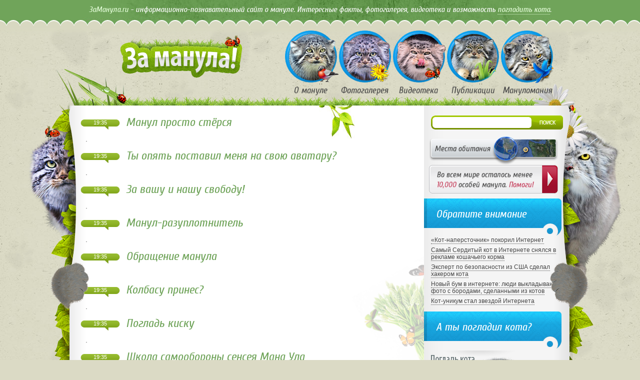

--- FILE ---
content_type: text/html; charset=UTF-8
request_url: http://zamanula.ru/mania/page/7/
body_size: 4408
content:
<!DOCTYPE html PUBLIC "-//W3C//DTD XHTML 1.0 Transitional//EN" "http://www.w3.org/TR/xhtml1/DTD/xhtml1-transitional.dtd">
<html xmlns="http://www.w3.org/1999/xhtml">
<head>
<meta http-equiv="Content-Type" content="text/html; charset=utf-8" />

<link rel="Shortcut Icon" href="http://zamanula.ru/favicon.ico" type="image/x-icon" />
<link href="http://zamanula.ru/style.css" rel="stylesheet" type="text/css" />
<link href='http://fonts.googleapis.com/css?family=Cuprum:400,400italic&subset=cyrillic' rel='stylesheet' type='text/css'>
<script type="text/javascript" src="http://zamanula.ru/js/jquery.min.js"></script>
<script type="text/javascript" src="http://zamanula.ru/js/manulslide.js"></script>
<script type="text/javascript" src="http://zamanula.ru/js/zamanulit.js"></script>
<script type="text/javascript">
jQuery(document).ready(function() {
	$("ul.manulcarus").simplecarousel({
		next: $('.next'),
		prev: $('.prev')
	});
});
</script>
	

<title>Мануломания &#8212; За Манула! - Страница 7</title>
</head>

<body>

<div id="fon1">
	<div id="toptrav">
		<p><span>ЗаМанула.ru</span> - информационно-познавательный сайт о мануле. Интересные факты, фотогалерея, видеотека и возможность <a href="http://zamanula.ru/manul/">погладить кота</a>.</p>
	</div>
</div>

<div id="headbg">
	<div id="headvn">
		<a href="http://zamanula.ru/"><div id="logo"></div></a>
		<div id="menu">
			<a href="http://zamanula.ru/omanule/"><div id="menu1"></div></a>
			<a href="http://zamanula.ru/foto/"><div id="menu2"></div></a>
			<a href="http://zamanula.ru/video/"><div id="menu3"></div></a>
			<a href="http://zamanula.ru/info/"><div id="menu4"></div></a>
			<a href="http://zamanula.ru/mania/"><div id="menu5"></div></a>
		</div>
	</div>
</div>



<div id="mbg">
	<div id="fbg">
		<div id="main">
<div class="rhand"></div>
<div class="lhand"></div>

			<div id="content">
	
												
				<div id="postik">
				<div id="posthead">
					<div id="date">19:35</div>
					<div id="phead"><h2><a href="http://zamanula.ru/manul-prosto-styorsya/" title="Манул просто стёрся">Манул просто стёрся</a></h2></div>
				</div>
				<div id="postbody">
					.				</div>

				</div>
								
				<div id="postik">
				<div id="posthead">
					<div id="date">19:35</div>
					<div id="phead"><h2><a href="http://zamanula.ru/ty-opyat-postavil-menya-na-svoyu-avataru/" title="Ты опять поставил меня на свою аватару?">Ты опять поставил меня на свою аватару?</a></h2></div>
				</div>
				<div id="postbody">
					.				</div>

				</div>
								
				<div id="postik">
				<div id="posthead">
					<div id="date">19:35</div>
					<div id="phead"><h2><a href="http://zamanula.ru/za-vashu-i-nashu-svobodu/" title="За вашу и нашу свободу!">За вашу и нашу свободу!</a></h2></div>
				</div>
				<div id="postbody">
					.				</div>

				</div>
								
				<div id="postik">
				<div id="posthead">
					<div id="date">19:35</div>
					<div id="phead"><h2><a href="http://zamanula.ru/manul-razuplotnitel/" title="Манул-разуплотнитель">Манул-разуплотнитель</a></h2></div>
				</div>
				<div id="postbody">
					.				</div>

				</div>
								
				<div id="postik">
				<div id="posthead">
					<div id="date">19:35</div>
					<div id="phead"><h2><a href="http://zamanula.ru/obrashhenie-manula/" title="Обращение манула">Обращение манула</a></h2></div>
				</div>
				<div id="postbody">
					.				</div>

				</div>
								
				<div id="postik">
				<div id="posthead">
					<div id="date">19:35</div>
					<div id="phead"><h2><a href="http://zamanula.ru/kolbasu-prines/" title="Колбасу принес?">Колбасу принес?</a></h2></div>
				</div>
				<div id="postbody">
					.				</div>

				</div>
								
				<div id="postik">
				<div id="posthead">
					<div id="date">19:35</div>
					<div id="phead"><h2><a href="http://zamanula.ru/poglad-kisku/" title="Погладь киску">Погладь киску</a></h2></div>
				</div>
				<div id="postbody">
					.				</div>

				</div>
								
				<div id="postik">
				<div id="posthead">
					<div id="date">19:35</div>
					<div id="phead"><h2><a href="http://zamanula.ru/shkola-samooborony-senseya-mana-ula/" title="Школа самообороны сенсея Мана Ула">Школа самообороны сенсея Мана Ула</a></h2></div>
				</div>
				<div id="postbody">
					.				</div>

				</div>
								
				<div id="postik">
				<div id="posthead">
					<div id="date">19:35</div>
					<div id="phead"><h2><a href="http://zamanula.ru/poglad-vozhdya/" title="Погладь вождя">Погладь вождя</a></h2></div>
				</div>
				<div id="postbody">
					.				</div>

				</div>
								
				<div id="postik">
				<div id="posthead">
					<div id="date">19:35</div>
					<div id="phead"><h2><a href="http://zamanula.ru/ya-partizanskij-manul/" title="Я партизанский манул">Я партизанский манул</a></h2></div>
				</div>
				<div id="postbody">
					.				</div>

				</div>
														<!--noindex-->
					<div id="naver">
						<div class="navlefto"><a href="http://zamanula.ru/mania/page/6/">&laquo; Позже</a></div>
						<div class="navrighto"><a href="http://zamanula.ru/mania/page/8/">Раньше &raquo;</a></div>
					</div>
					<!--/noindex-->
					
							</div>

	
	
<div id="sidebar">

				<div id="search">
					<div id="searchbg"><input type="text" value="" name="s" id="s" /></div>
					<div id="searchbtn"><input type="submit" id="searchsubmit" value="" /></div>
				</div>


								<div id="mestobit">
				<a href="http://zamanula.ru/obitanie/"><img src="http://zamanula.ru/i/mestobit.png" width="259" height="57" alt="Места обитания манула" /></a>
				</div>
				<div id="pomogalka">
				<a href="http://zamanula.ru/help/"><div id="pomogi"></div></a>
				</div>
				<div id="newpub">
					<div id="sidecat"><p>Обратите внимание</p></div>
					<ul>
												<li style="clear:both;"><div id="ptext"><p><a href="http://zamanula.ru/kot-naperstochnik-pokoril-internet/">«Кот-наперсточник» покорил Интернет</a></p></div></li>
												<li style="clear:both;"><div id="ptext"><p><a href="http://zamanula.ru/samyiy-serdityiy-kot-v-internete-snyalsya-v-reklame-koshachego-korma/">Самый Сердитый кот в Интернете снялся в рекламе кошачьего корма</a></p></div></li>
												<li style="clear:both;"><div id="ptext"><p><a href="http://zamanula.ru/ekspert-po-bezopasnosti-iz-ssha-sdelal-hakerom-kota/">Эксперт по безопасности из США сделал хакером кота</a></p></div></li>
												<li style="clear:both;"><div id="ptext"><p><a href="http://zamanula.ru/novyiy-bum-v-internete-lyudi-vyikladyivayut-foto-s-borodami-sdelannyimi-iz-kotov/">Новый бум в интернете: люди выкладывают фото с бородами, сделанными из котов</a></p></div></li>
												<li style="clear:both;"><div id="ptext"><p><a href="http://zamanula.ru/kot-unikum-stal-zvezdoy-interneta/">Кот-уникум стал звездой Интернета</a></p></div></li>
											</ul>
				</div>
				

				<div id="golos">
					<div id="sidecat"><p>А ты погладил кота?</p></div>
					<div id="golostel">
						<div id="poglad"><a href="http://zamanula.ru/manul/"><img src="http://zamanula.ru/i/pogladkota.png" alt="Погладь кота прямо сейчас" /></a></div>
					</div>	
				</div>


				<div id="newpub">
					<div id="sidecat"><p>Новинки нашей видеотеки</p></div>
					<div id="vidteka">
					<p><a href="http://zamanula.ru/manul-rychit-i-shipit/">Манул рычит и шипит</a></p>
					<iframe width="240" height="180" src="http://www.youtube.com/embed/RIWnQlESHkg" frameborder="0" allowfullscreen></iframe>
					<p><a href="http://zamanula.ru/video/">Посмотреть все видео</a> &raquo;</p>
					</div>
				</div>

<div id="sidemaw">
<a href="http://zamanula.ru/manul-walls/"><div id="walside"></div></a>
</div>

				<!--noindex-->
				<div id="manulvk"><img src="http://zamanula.ru/i/manulvk.png" alt="Сообщество любителей манула ВКонтакте" /></div>
				<!--/noindex-->



				<div id="setbd">
					<p><a href="http://zamanula.ru/kot-rybolov/">Кот-рыболов</a> | <a href="http://zamanula.ru/friends/">Друзья</a> | <a href="http://zamanula.ru/contacts/">Контакты</a> | <a href="http://zamanula.ru/sitemap.xml"><img src="http://zamanula.ru/i/sitemap.png" width="16" height="11" alt="Карта сайта XML" /></a></p>
				</div>

<div id="pinu"><p><a href="http://zamanula.ru/okolomanula/">Новости наших партнеров</a></p></div>



			</div>		</div>
	</div>
	<!--footer-->
	<div id="footbg">
		<div id="prefoot">
			<div id="footcont">
				<div id="ungal2"></div>
				<div id="galerka">
					<div id="arleft" class="prev"><img src="http://zamanula.ru/i/arleft.png" /></div>
					<div id="galcont">
					<ul class="manulcarus">
						<li><div id="galerx"><a href="http://zamanula.ru/a-gde-naxoditsya-eta-vasha-sheya/"><div id="galimg"><img src="http://zamanula.ru/i/gal1.jpg" /></div><div id="galwat"></div></a></div></li>
						<li><div id="galerx"><a href="http://zamanula.ru/a-chto-takoe-rascheska-ona-ne-kusaetsya/"><div id="galimg"><img src="http://zamanula.ru/i/gal2.jpg" /></div><div id="galwat"></div></a></div></li>
						<li><div id="galerx"><a href="http://zamanula.ru/pochemu-smeyotes-ne-bil-menya-nikakoj-takoj-tok/"><div id="galimg"><img src="http://zamanula.ru/i/gal3.jpg" /></div><div id="galwat"></div></a></div></li>
						<li><div id="galerx"><a href="http://zamanula.ru/sejchas-otdoxnu-chut-chut-i-opyat-po-delam-pobegu/"><div id="galimg"><img src="http://zamanula.ru/i/gal4.jpg" /></div><div id="galwat"></div></a></div></li>
						<li><div id="galerx"><a href="http://zamanula.ru/a-my-pravda-na-smetannuyu-fabriku-poedem/"><div id="galimg"><img src="http://zamanula.ru/i/gal5.jpg" /></div><div id="galwat"></div></a></div></li>
						<li><div id="galerx"><a href="http://zamanula.ru/na-kakoj-eto-eshhe-vorotnik-ya-prigozhus/"><div id="galimg"><img src="http://zamanula.ru/i/gal6.jpg" /></div><div id="galwat"></div></a></div></li>
						<li><div id="galerx"><a href="http://zamanula.ru/a-nu-dunte-na-menya-ya-tozhe-xochu-kak-oduvanchik-poletat/"><div id="galimg"><img src="http://zamanula.ru/i/gal7.jpg" /></div><div id="galwat"></div></a></div></li>
						<li><div id="galerx"><a href="http://zamanula.ru/ty-pravda-menya-pogladish/"><div id="galimg"><img src="http://zamanula.ru/i/gal8.jpg" /></div><div id="galwat"></div></a></div></li>
						<li><div id="galerx"><a href="http://zamanula.ru/i-dnem-i-nochyu-kot-uchenyj-vse-xodit-po-cepi-krugom/"><div id="galimg"><img src="http://zamanula.ru/i/gal9.jpg" /></div><div id="galwat"></div></a></div></li>
						<li><div id="galerx"><a href="http://zamanula.ru/vy-uvereny-chto-kopat-nuzhno-zdes/"><div id="galimg"><img src="http://zamanula.ru/i/gal10.jpg" /></div><div id="galwat"></div></a></div></li>
						<li><div id="galerx"><a href="http://zamanula.ru/i-kogo-eto-tam-na-etot-raz-prineslo-v-nashi-kraya/"><div id="galimg"><img src="http://zamanula.ru/i/gal11.jpg" /></div><div id="galwat"></div></a></div></li>
						<li><div id="galerx"><a href="http://zamanula.ru/kak-ya-vas-vsex-nenavizhu/"><div id="galimg"><img src="http://zamanula.ru/i/gal12.jpg" /></div><div id="galwat"></div></a></div></li>
					</ul>
					</div>
					<div id="arright" class="next"><img src="http://zamanula.ru/i/arright.png" /></div>
				</div>
				<div id="ungal"></div>

<div id="pogal">

</div>
				
			</div>

			<!--noindex-->
			<div id="footside">
				<div id="talisman">
					<div id="ustanovi"></div>
					<p>Размести этого манула на своем сайте и он всегда будет приносить тебе удачу! :)</p>
					<div id="samtal">
						<div id="talmanul"><img src="http://zamanula.ru/i/talisman.png" alt="Манул-талисман" /></div>
						<div id="taltext"><textarea><a href="http://zamanula.ru/" target="_blank"><img src="http://zamanula.ru/i/talisman.png" width="58" height="58" alt="Манул-талисман" /></a></textarea></div>
<p style="margin:0;padding:0;float:right;"><a href="http://zamanula.ru/mirovye-novosti/" style="color:#b4b4b4;text-decoration:none;">Мировые новости</a></p>
					</div>
				</div>
			</div>
			<!--/noindex-->
		</div>
		<div id="footmenu">
			<div id="fmenu">
			<ul>
				<li><a href="http://zamanula.ru/">Главная</a></li>
				<li><a href="http://zamanula.ru/omanule/">О мануле</a></li>
				<li><a href="http://zamanula.ru/foto/">Фото</a></li>
				<li><a href="http://zamanula.ru/video/">Видео</a></li>
				<li><a href="http://zamanula.ru/info/">Статьи</a></li>
				<li><a href="http://zamanula.ru/mania/">Мануломания</a></li>
			</ul>	
			</div>
		</div>
	</div>
	<!--/footer-->
</div>

<!--noindex-->
<div class="popup-body popup-body-style"></div>
<div class="popup popup-style">
<a href="#" class="popup-close popup-close-style" title="Закрыть"></a>
<div id="mansoc">
	<div id="socbut"><img src="http://zamanula.ru/i/vk.png" style="cursor:pointer;" onclick="window.open('http://vk.com/share.php?url=http://zamanula.ru/manul-prosto-styorsya/&title=Манул просто стёрся&description=ЗаМанула.Ru','gener','width=500,height=290,top='+((screen.height-290)/2)+',left='+((screen.width-500)/2)+',toolbar=no,location=no,directories=no,status=no,menubar=no,scrollbars=no,resizable=no')" /></div>
	<div id="socbut"><img src="http://zamanula.ru/i/twitter.png" style="cursor:pointer;" onclick="window.open('http://twitter.com/home?status=Манул просто стёрся - http://zamanula.ru/manul-prosto-styorsya/','gener','width=500,height=260,top='+((screen.height-260)/2)+',left='+((screen.width-500)/2)+',toolbar=no,location=no,directories=no,status=no,menubar=no,scrollbars=no,resizable=no')" /></div>
	<div id="socbut"><img src="http://zamanula.ru/i/facebook.png" style="cursor:pointer;" onclick="window.open('http://www.facebook.com/sharer.php?u=http://zamanula.ru/manul-prosto-styorsya/','gener','width=500,height=270,top='+((screen.height-270)/2)+',left='+((screen.width-500)/2)+',toolbar=no,location=no,directories=no,status=no,menubar=no,scrollbars=no,resizable=no')" /></div>
	<div id="socbut"><img src="http://zamanula.ru/i/gplus.png" style="cursor:pointer;" onclick="window.open('http://plus.google.com/share?url=http://zamanula.ru/manul-prosto-styorsya/','gener','width=500,height=280,top='+((screen.height-280)/2)+',left='+((screen.width-500)/2)+',toolbar=no,location=no,directories=no,status=no,menubar=no,scrollbars=no,resizable=no')" /></div>
	<div id="socbut"><img src="http://zamanula.ru/i/od.png" style="cursor:pointer;" onclick="window.open('http://www.odnoklassniki.ru/dk?st.cmd=addShare&st.s=0&st._surl==http://zamanula.ru/manul-prosto-styorsya/','gener','width=580,height=420,top='+((screen.height-420)/2)+',left='+((screen.width-580)/2)+',toolbar=no,location=no,directories=no,status=no,menubar=no,scrollbars=no,resizable=no')" /></div>
</div>
<div id="socclose">&raquo; <span class="popup-close">закрыть</span> &laquo;</div>
</div>

<!--/noindex-->

    <script>
    document.addEventListener("DOMContentLoaded", function() {
      var lazyImages = [].slice.call(document.querySelectorAll("img.lazyload"));
      if ("IntersectionObserver" in window) {
        var lazyImageObserver = new IntersectionObserver(function(entries, observer) {
          entries.forEach(function(entry) {
            if (entry.isIntersecting) {
              var lazyImage = entry.target;
              lazyImage.src = lazyImage.dataset.src;
              lazyImageObserver.unobserve(lazyImage);
            }
          });
        });
        lazyImages.forEach(function(lazyImage) {
          lazyImageObserver.observe(lazyImage);
        });
      } else {
        // Фоллбек на обычную загрузку изображений, если Intersection Observer не поддерживается.
        lazyImages.forEach(function(lazyImage) {
          lazyImage.src = lazyImage.dataset.src;
        });
      }
    });
    </script>
    </body>

</html>

--- FILE ---
content_type: text/css
request_url: http://zamanula.ru/style.css
body_size: 5042
content:
body{margin:0;padding:0;color:#444;font-size:12px;font-family:Arial;background:#dbdac5 url('http://zamanula.ru/i/bg.png');background-attachment:fixed;}
img{border:0;}
#fon1{background-image:url('http://zamanula.ru/i/topbg.png');background-repeat:repeat-x;height:71px;}
#toptrav{background-image:url('http://zamanula.ru/i/toptrav.png');background-repeat:repeat-x;height:40px;width:950px;margin:0 auto;overflow:hidden;}
#toptrav p{margin:0;padding:0;text-align:center;font-family:Cuprum;font-style:italic;font-weight:normal;color:#fff;font-size:16px;margin-top:10px;}
#toptrav span{color:#e6ffdb;}
#toptrav a{color:#e6ffdb;text-decoration:none;border-bottom:1px dotted #e6ffdb;}
#toptrav a:visited{color:#e6ffdb;text-decoration:none;border-bottom:1px dotted #e6ffdb;}
#toptrav a:hover{color:#fff;text-decoration:none;border-bottom:0px solid #e6ffdb;}
#headbg{background-image:url('http://zamanula.ru/i/headbg.png');background-repeat:no-repeat;background-position:bottom;height:140px;margin:0 auto;}
#headvn{width:980px;margin:0 auto;}
#logo{background:url('http://zamanula.ru/i/zamanula.png') 0 0;width:245px;height:85px;margin-top:0px;margin-left:90px;float:left;}
#logo:hover{background:url('http://zamanula.ru/i/zamanula.png')0 85px;width:245px;height:85px;}
#menu{float:right;width:560px;height:100px;margin-top:-10px;}

#menu1{float:left;background:url('http://zamanula.ru/i/omanulex.png') 0 0;height:130px;width:107px;}
#menu1:hover{background:url('http://zamanula.ru/i/omanulex.png') 0 130px;}

#menu2{float:left;background:url('http://zamanula.ru/i/fotogalx.png') 0 0;height:130px;width:107px;margin-left:1px;}
#menu2:hover{background:url('http://zamanula.ru/i/fotogalx.png') 0 130px;}

#menu3{float:left;background:url('http://zamanula.ru/i/videotekax.png') 0 0;height:130px;width:107px;margin-left:1px;}
#menu3:hover{background:url('http://zamanula.ru/i/videotekax.png') 0 130px;}

#menu4{float:left;background:url('http://zamanula.ru/i/publicx.png') 0 0;height:130px;width:107px;margin-left:1px;}
#menu4:hover{background:url('http://zamanula.ru/i/publicx.png') 0 130px;}

#menu5{float:left;background:url('http://zamanula.ru/i/maniax.png') 0 0;height:130px;width:107px;margin-left:1px;}
#menu5:hover{background:url('http://zamanula.ru/i/maniax.png') 0 130px;}

#mbg{background-image:url('http://zamanula.ru/i/mbg.png');background-position:top;margin:0 auto;background-repeat:repeat-y;}
#fbg{background-image:url('http://zamanula.ru/i/fbg.png');background-position:top;margin:0 auto;background-repeat:no-repeat;height:556px;clear:both;}
#footbg{background-image:url('http://zamanula.ru/i/footbg.png');background-position:bottom;margin:0 auto;background-repeat:no-repeat;height:250px;overflow:hidden;clear:both;}

#footmenu{width:600px;margin:0 auto;margin-top:33px;color:#fff;}
#premenu{float:left;width:188px;}
#fmenu{float:right;font-family:Cuprum;font-size:18px;}
#fmenu ul {list-style-type:none;margin:0;padding:0;}
#fmenu ul li {display:inline;margin-right:3px;margin-left:3px;}
#fmenu ul li a{color:#fff;text-decoration:none;}
#fmenu ul li a:visited{color:#fff;text-decoration:none;}
#fmenu ul li a:hover{color:#000;}

#main{margin:0 auto;width:974px;}
#content{background-image:url('http://zamanula.ru/i/zelen.png');background-repeat:no-repeat;background-position:top right;width:687px;float:left;padding-top:20px;margin-left:8px;}
#sidebar{float:left;width:275px;margin-top:20px;}

#posthead{float:left;clear:both;overflow:hidden;}
#date{background-image:url('http://zamanula.ru/i/date.png');background-repeat:no-repeat;width:79px;height:20px;color:#fff;font-family:arial;font-size:11px;text-align:center;float:left;margin-top:8px;}
#phead{float:left;margin-left:12px;width:575px;margin-right:8px;}
#phead h2{font-family:Cuprum;font-style:italic;color:#70a45a;font-size:24px;font-weight:normal;margin:0;padding:0;padding-bottom:10px;overflow:hidden;}
#phead h1{font-family:Cuprum;font-style:italic;color:#70a45a;font-size:24px;font-weight:normal;margin:0;padding:0;padding-bottom:10px;overflow:hidden;}
#phead2{float:left;margin-left:12px;width:444px;margin-right:8px;}
#phead2 h2{font-family:Cuprum;font-style:italic;color:#70a45a;font-size:24px;font-weight:normal;margin:0;padding:0;padding-bottom:10px;overflow:hidden;}
#phead2 h1{font-family:Cuprum;font-style:italic;color:#70a45a;font-size:24px;font-weight:normal;margin:0;padding:0;padding-bottom:10px;overflow:hidden;}
#postbody h2{float:left;width:650px;margin-left:12px;font-family:Cuprum;font-style:italic;color:#70a45a;font-size:24px;font-weight:normal;margin:0;padding:0;padding-bottom:10px;overflow:hidden;}
#postbody h1{float:left;width:650px;margin-left:12px;font-family:Cuprum;font-style:italic;color:#70a45a;font-size:24px;font-weight:normal;margin:0;padding:0;padding-bottom:10px;overflow:hidden;}
#phead a{text-decoration:none;color:#70a45a;}
#phead a:visited{text-decoration:none;color:#618652;}
#phead a:hover{text-decoration:none;color:#1273a7;border-bottom:1px dotted #1273a7;}
#coms{float:left;background-image:url('http://zamanula.ru/i/coms.png');background-repeat:no-repeat;width:66px;height:30px;color:#70a45a;}
#coms a{color:#70a45a;text-decoration:none;}
#coms a:visited{color:#70a45a;text-decoration:none;}
#coms a:hover{color:#000;text-decoration:none;border-bottom:1px dotted #000;}
#coms p{margin:0;padding:0;margin-left:30px;margin-top:8px;}

#zamanulit{float:left;width:124px;height:30px;opacity:1.0; -moz-opacity:1.0; filter:alpha(opacity=100);}
#zamanulit:hover{opacity:0.8; -moz-opacity:0.8; filter:alpha(opacity=80);}

#postbody{text-align:justify;color:#444;margin-left:10px;margin-right:20px;clear:both;overflow:hidden;font-size:14px;line-height:20px;}
#postbody p{margin:0;padding:0;margin-bottom:12px;}



#postimgr{width:250px;height:190px;float:right;margin-left:12px;position:parent;}
#postimgr img{width:250px;height:190px;}
#afimg{background-image:url('http://zamanula.ru/i/afimg.png');background-repeat:no-repeat;width:250px;height:190px;margin-top:-202px;position:relative;}
#afimg2{background-image:url('http://zamanula.ru/i/afimg.png');background-repeat:no-repeat;width:250px;height:190px;margin-top:-190px;position:relative;}

#postimgl{width:250px;height:190px;float:left;margin-right:12px;position:parent;}
#postimgl img{width:250px;height:190px;}
#postik{clear:both;margin-bottom:10px;overflow:hidden;}

#search{width:264px;height:28px;margin-left:14px;}
#searchbg{background-image:url('http://zamanula.ru/i/searchbg.png');background-repeat:no-repeat;width:204px;height:28px;float:left;}
#searchbg input{margin-left:8px;height:16px;margin-top:5px;width:188px;border:0;color:#628a09;font-size:11px;}
#searchbtn{width:60px;height:28px;float:left;}
#searchsubmit{background-image:url('http://zamanula.ru/i/searchbtn.png');background-repeat:no-repeat;width:60px;height:28px;border:0;opacity:1.0; -moz-opacity:1.0; filter:alpha(opacity=100);}
#searchsubmit:hover{opacity:0.8; -moz-opacity:0.8; filter:alpha(opacity=80);cursor:pointer;}

#sledznat{background-image:url('http://zamanula.ru/i/sledznat.png');background-repeat:no-repeat;width:252px;height:246px;margin-top:15px;overflow:hidden;clear:both;}
#sledznat p{margin:0;padding:0;margin-bottom:12px;color:#fff;}
#sledtext{margin-top:57px;overflow:hidden;margin-left:20px;}

#newpub{margin-top:8px;clear:both;overflow:hidden;}
#newpub ul{list-style-type:none;margin:0;padding:0;}
#sidecat{background-image:url('http://zamanula.ru/i/sidecat.png');background-repeat:no-repeat;width:275px;height:74px;margin-top:10px;overflow:hidden;}
#sidecat p{margin:0;padding:0;font-family:cuprum;font-style:italic;font-weight:normal;color:#fff;margin-left:24px;margin-top:18px;font-size:22px;}

#publicat{margin-top:8px;overflow:hidden;}
#pdate{float:left;width:41px;height:21px;background-color:#cee4ee;color:#444;text-align:center;margin-left:18px;overflow:hidden;}
#pdate p{margin:0;padding:0;margin-top:3px;}
#ptext{float:left;margin-left:14px;width:256px;}
#ptext p{margin:0;padding:0;margin-top:2px;margin-bottom:4px;}
#ptext a{color:#444;text-decoration:none;border-bottom:1px dotted #444;}
#ptext a:visited{color:#444;text-decoration:none;border-bottom:1px dotted #444;}
#ptext a:hover{color:#0e6d92;text-decoration:none;border-bottom:0px dotted #444;}

#test{width:258px;height:35px;margin-left:14px;margin-top:14px;opacity:1.0; -moz-opacity:1.0; filter:alpha(opacity=100);}
#test:hover{opacity:0.8; -moz-opacity:0.8; filter:alpha(opacity=80);}

#poglad{width:258px;height:152px;margin-left:14px;margin-top:4px;opacity:1.0; -moz-opacity:1.0; filter:alpha(opacity=100);}
#poglad:hover{opacity:0.8; -moz-opacity:0.8; filter:alpha(opacity=80);}

#golos{}
#golostel ul{list-style-type:none;margin:0;padding:0;margin-left:9px;margin-top:5px;}
#golostel ul li{margin:0;padding:0;margin-bottom:2px;}

#progolos {background-image:url('http://zamanula.ru/i/progolos.png');background-repeat:no-repeat;width:257px;height:35px;border:0;margin-left:18px;margin-top:8px;opacity:1.0; -moz-opacity:1.0; filter:alpha(opacity=100);}
#progolos:hover{opacity:0.8; -moz-opacity:0.8; filter:alpha(opacity=80);cursor:pointer;}

#manulvk{width:257px;height:66px;opacity:1.0; -moz-opacity:1.0; filter:alpha(opacity=100);margin-top:15px;margin-left:18px;clear:both;}
#manulvk:hover{opacity:0.8; -moz-opacity:0.8; filter:alpha(opacity=80);cursor:pointer;}
#mvk{margin-top:8px;margin-left:60px;}
#mfb{margin-top:8px;margin-left:90px;}

#talisman{margin-top:14px;clear:both;margin-bottom:90px;}
#ustanovi{background-image:url('http://zamanula.ru/i/ustanovi.png');background-repeat:no-repeat;width:257px;height:34px;margin-left:18px;}
#talisman p{margin:0;padding:0;margin-left:28px;margin-top:10px;}

#samtal{margin-top:10px;}
#talmanul{float:left;width:58px;height:58px;margin-left:20px;}
#taltext{float:left;margin-left:8px;}
#taltext textarea{font-size:10px;width:183px;height:54px;background-color:#f9f9f9;border:1px dotted #cecece;max-width:183px;max-height:54px;overflow:hidden;}

#buts{margin-top:20px;margin-left:40px;}

#prefoot{margin:0 auto;height:160px;width:974px;}
#footcont{float:left;width:687px;margin-left:8px;}
#footside{float:left;width:275px;}

#counter{margin-left:64px;opacity:0.4; -moz-opacity:0.4; filter:alpha(opacity=40);}
#counter:hover{opacity:1.0; -moz-opacity:1.0; filter:alpha(opacity=100);}

#setbd{background-color:#ededed;margin-left:14px;width:257px;height:30px;border:1px dotted #d8d8d8;text-align:center;color:#898989;margin-top:9px;}
#setbd p{margin:0;padding;0;margin-top:6px;}
#setbd a{color:#898989;text-decoration:none;border-bottom:1px dotted #898989;}
#setbd a:visited{color:#898989;text-decoration:none;border-bottom:1px dotted #898989;}
#setbd a:hover{color:#000;text-decoration:none;border-bottom:0px dotted #000;}

#setbd2{background-color:#ededed;margin-left:14px;width:237px;height:120px;border:1px dotted #d8d8d8;color:#898989;margin-top:9px;padding:10px;}
#setbd2 a{color:#898989;text-decoration:none;border-bottom:1px dotted #898989;}
#setbd2 a:visited{color:#898989;text-decoration:none;border-bottom:1px dotted #898989;}
#setbd2 a:hover{color:#000;text-decoration:none;border-bottom:0px dotted #000;}

#galerka{background-image:url('http://zamanula.ru/i/galerka.png');background-repeat:repeat-x;width:708px;height:129px;margin-bottom:4px;margin-left:-21px;overflow:hidden;margin-top:4px;}
#arleft{float:left;width:25px;margin-left:34px;margin-top:42px;opacity:0.5; -moz-opacity:0.5; filter:alpha(opacity=50);margin-right:20px;cursor:pointer;}
#arleft:hover{opacity:0.8; -moz-opacity:0.8; filter:alpha(opacity=80);}
#arright{float:left;width:25px;margin-left:9px;margin-top:42px;opacity:0.5; -moz-opacity:0.5; filter:alpha(opacity=50);cursor:pointer;}
#arright:hover{opacity:0.8; -moz-opacity:0.8; filter:alpha(opacity=80);}
#galcont{float:left;margin-left:9px;width:568px;}
#galcont ul{list-style-type:none;margin:0;padding;0;}
#galcont ul li{display:inline;margin:0;padding;0;}

#galimg img{width:120px;height:90px;border:4px solid #fff;margin-top:16px;opacity:1.0; -moz-opacity:1.0; filter:alpha(opacity=100);}
#galerx{margin-left:7px;margin-right:7px;float:left;display:inline;position:parent;}
#galwat{background-image:url('http://zamanula.ru/i/galram.png');background-repeat:no-repeat;width:128px;height:98px;margin-top:-98px;position:relative;}
#galwat:hover{opacity:0.3; -moz-opacity:0.3; filter:alpha(opacity=30);}

.manulcarus {margin:0;padding:0;float:left;}

#ungal{background-image:url('http://zamanula.ru/i/ungal.png');background-repeat:no-repeat;width:540px;height:5px;margin-top:0px;margin:0 auto;margin-bottom:14px;}
#ungal2{background-image:url('http://zamanula.ru/i/ungal2.png');background-repeat:no-repeat;width:540px;height:5px;margin:0 auto;}

.lhand, .rhand{
margin-top:300px; height:120px; width:100px; float:right; position:fixed; margin-left:933px; background:transparent url('http://zamanula.ru/i/rhand.png') no-repeat center;
filter: progid:DXImageTransform.Microsoft.AlphaImageLoader(src='http://zamanula.ru/i/rhand.png', sizingMethod='scale');z-index:9999;
}

.lhand{
background:transparent url('http://zamanula.ru/i/lhand.png') no-repeat center;
filter: progid:DXImageTransform.Microsoft.AlphaImageLoader(src='http://zamanula.ru/i/lhand.png', sizingMethod='scale');margin-left:-62px;margin-top:300px;z-index:9999;
}

#comform{margin-bottom:20px;}
#comments{background-image:url('http://zamanula.ru/i/comform.png');background-repeat:no-repeat;width:709px;height:126px;margin-left:-21px;overflow:hidden;}
#comtop{margin-top:31px;margin-left:26px;}
#comname{float:left;}
#comname input{border:0;width:142px;height:15px;background-image:url('http://zamanula.ru/i/inbg.png');background-repeat:repeat-x;color:#628a09;font-size:11px;}
#commail{float:left;margin-left:23px;}
#commail input{border:0;width:142px;height:15px;background-image:url('http://zamanula.ru/i/inbg.png');background-repeat:repeat-x;color:#628a09;font-size:11px;}

#commid{margin-top:62px;margin-left:26px;}
#comtext{float:left;}
#comtext textarea{width:563px;height:44px;border:0;background-image:url('http://zamanula.ru/i/comtxt.png');background-repeat:repeat-x;max-width:563px;max-height:44px;font-size:11px;color:#444;}
#combtn{float:left;width:98px;height:48px;}
#combutn{background-image:url('http://zamanula.ru/i/combut.png');background-repeat:no-repeat;width:98px;height:48px;border:0;opacity:1.0; -moz-opacity:1.0; filter:alpha(opacity=100);}
#combutn:hover{opacity:0.8; -moz-opacity:0.8; filter:alpha(opacity=80);cursor:pointer;}

#samcom{}
#samcom h3{font-family:Cuprum;font-style:italic;color:#70a45a;font-size:18px;font-weight:normal;margin:0;padding:0;padding-bottom:10px;overflow:hidden;}
#cmntbg{background-color:#fff;border-left:3px solid #5e8b0b;overflow:hidden;}
#cmnttop{margin-left:10px;clear:both;margin-bottom:8px;overflow:hidden;padding-top:6px;}
#comauthor{float:left;}
#comauthor p{margin:0;padding:0;font-weight:bold;color:#6a9a0b;}
#comdate{float:left;}
#comdate p{margin:0;padding:0;font-size:11px;color:#cecece;margin-top:1px;}
#commsg{clear:both;margin-left:10px;}
#commsg p{margin:0;padding:0;padding-bottom:10px;}
#commsg span{font-style:italic;color:#5e8c0b;}

#comshad{background-image:url('http://zamanula.ru/i/comshad.png');background-repeat:no-repeat;width:502px;height:16px;}

#mansoc{margin-top:88px;margin-left:153px;clear:both;height:32px;}
#socbut{float:left;margin-right:8px;}
#socbut img{width:32px;height:32px;opacity:1.0; -moz-opacity:1.0; filter:alpha(opacity=100);}
#socbut img:hover{opacity:0.7; -moz-opacity:0.7; filter:alpha(opacity=70);}

#socclose{clear:both;margin-left:214px;margin-top:10px;font-size:12px;color:#444;font-family:arial;}
#socclose span{text-decoration:none;border-bottom:1px dotted #444;color:#444;}
#socclose span:visited{text-decoration:none;border-bottom:1px dotted #444;color:#444;}
#socclose span:hover{text-decoration:none;border-bottom:0px dotted #444;color:#3c8603;cursor:pointer;}

.popup-style {display: none;position: fixed;top: 40%;left: 50%;background-image:url('http://zamanula.ru/i/socbg.png');background-repeat:no-repeat;width: 379px;min-height: 179px;z-index: 3;border: 0px solid gray;box-shadow: 3px 3px 30px #203e08;-o-box-shadow: 3px 3px 30px #203e08;-ms-box-shadow: 3px 3px 30px #203e08;-moz-box-shadow: 3px 3px 30px #203e08;-khtml-box-shadow: 3px 3px 30px #203e08;-webkit-box-shadow: 3px 3px 30px #203e08;}
.popup-close-style {float: right;width: 15px;height: 15px;margin: 5px 5px 0 0;background: url('http://zamanula.ru/i/close.png');}
.popup-body-style {display: none;left: 0;top: 0;position: fixed;z-index: 2;width: 100%;height: 100%;background: gray;opacity: 0.7;-o-opacity: 0.7;-ms-opacity: 0.7;-moz-opacity: 0.7;-khtml-opacity: 0.7;-webkit-opacity: 0.7;}

#pnavi{background-image:url('http://zamanula.ru/i/pnavi.png');background-repeat:no-repeat;background-position:top;margin:0 auto;height:60px;overflow:hidden;text-align:center;}
.wp-pagenavi{margin-top:10px;}
.wp-pagenavi a{color:#168900;text-decoration:none;}
.wp-pagenavi a:visited{color:#168900;text-decoration:none;}
.wp-pagenavi a:hover{color:#444444;text-decoration:none;}

#postbody .alignleft{float:left;margin-right:10px;}
#postbody .alignright{float:right;margin-left:10px;}
#postbody a{color:#168900;text-decoration:none;border-bottom:1px dotted #168900;}
#postbody a:visited{color:#168900;text-decoration:none;border-bottom:1px dotted #168900;}
#postbody a:hover{color:#1e79ab;text-decoration:none;border-bottom:0px dotted #168900;}
#postbody iframe{border:5px solid #168900;float:left;max-width:657px;}


#manfoto{width:640px;}
#manfoto img{border:5px solid #168900;width:640px !important;margin-bottom:10px;}
#manfot{background-image:url('http://zamanula.ru/i/manfot.png');background-repeat:no-repeat;float:right;width:98px;height:34px;margin-top:-56px;margin-right:10px;position:relative;overflow:hidden;}
#manfot:hover{background-image:url('http://zamanula.ru/i/manfot2.png');background-repeat:no-repeat;float:right;width:98px;height:34px;margin-top:-56px;margin-right:10px;position:relative;}
#prosm{font-size:11px;color:#7d9910;margin:0;margin-top:10px;}

#galimg2 img{width:120px;height:90px;border:4px solid #fff;}
#galerx2{margin-left:1px;margin-right:1px;float:left;display:inline;position:parent;}
#galwat2{background-image:url('http://zamanula.ru/i/miniat.png');background-repeat:no-repeat;width:130px;height:91px;margin-top:-94px;margin-left:-1px;position:relative;opacity:0.8; -moz-opacity:0.8; filter:alpha(opacity=80);}
#galwat2:hover{background-image:url('http://zamanula.ru/i/miniat2.png');background-repeat:no-repeat;width:130px;height:91px;}

#trow{clear:both;margin:0;padding;0;}
#fgal{clear:both;margin-top:-60px;}

#prislat{float:left;width:510px;margin-left:10px;margin-top:10px;margin-bottom:30px;}
#prislatxt{float:left;width:170px;}
#prislatxt p{margin:0;padding;0;font-size:11px;margin-top:14px;}
#prislatbtn{float:right;width:317px;height:63px;margin-top:14px;}
#prislatbtn img:hover{opacity:0.8; -moz-opacity:0.8; filter:alpha(opacity=80);}

#postbody ul{list-style-type:none;list-style-image:url('http://zamanula.ru/i/miniman.png');}
#postbody ul li{margin-bottom:10px;}
#postbody ul li a{font-weight:bold;}

#catnews{clear:both;}
#catnews ul{list-style-type:none;list-style-image:url('http://zamanula.ru/i/catnews.png');}
#catnews ul li {background-color:#f7f7f7;padding-top:4px;padding-bottom:6px;padding-left:6px;border-bottom:1px dotted #f1f1f1;margin-bottom:5px;}
#catnews ul li a{font-weight:normal;font-size:11px;}
#catnews span{font-size:11px;background-color:#70a45a;color:#fff;padding:3px;float:right;width:70px;text-align:center;}

#postbody h4{font-family:Cuprum;font-style:italic;color:#70a45a;font-size:18px;font-weight:normal;margin:0;padding:0;padding-bottom:10px;}


#vidteka {padding-left:15px;}
#vidteka iframe{border:5px solid #70a45a;margin-bottom:8px;}
#vidteka p{margin:0;padding:0;margin-bottom:8px;text-align:center;}
#vidteka a {text-decoration:none;color:#168900;border-bottom:1px dotted #168900;}
#vidteka a:visited {text-decoration:none;color:#168900;border-bottom:1px dotted #168900;}
#vidteka a:hover {text-decoration:none;color:#000;border-bottom:0px dotted #168900;}



#kulirko{background-color:#ebf3df;border-right:6px solid #d2e2b6;margin-left:0px;clear:both;padding:10px;margin-top:12px;color:#1c601a;}
#kulirko img{margin-right:12px;width:24px;height:23px;}
#kulirko p{text-align:justify;margin:0;padding:0;}
#kulirko a{color:#66960c;text-decoration:none;}
#kulirko a:visited{color:#66960c;text-decoration:none;}
#kulirko a:hover{color:#97ca32;text-decoration:underline;}


#partnews{margin-bottom:30px;}
#partnewsx{margin-left:18px;width:204px;}
#partnewsx a{color:#898989;text-align:justify;text-decoration:none;border-bottom:1px dotted #898989;}
#partnewsx a:visited{color:#898989;text-align:justify;text-decoration:none;border-bottom:1px dotted #898989;}
#partnewsx a:hover{color:#168900;text-align:justify;text-decoration:none;border-bottom:0px dotted #168900;}
#partnewsx p{margin:0;padding:0;text-align:justify;color:#898989;}
#partnewsx img{margin-right:6px;width:12px;height:12px;}
#partalln{float:right;margin-right:11px;margin-top:4px;}
#partalln a{color:#898989;text-decoration:none;border-bottom:1px dotted #898989;}
#partalln a:visited{color:#898989;text-decoration:none;border-bottom:1px dotted #898989;}
#partalln a:hover{color:#168900;text-decoration:none;border-bottom:0px dotted #168900;}
.catred{height:35px;margin-left:15px;margin-bottom:0px;}
.catred p{margin:0;padding:0;color:#898989;font-family:Cuprum;font-size:18px;margin-left:22px;padding-top:7px;font-style:italic;}


#invidon{margin-left:-21px;width:708px;height:395px;}
#vidman{background-image:url('http://zamanula.ru/i/mantv.png');background-repeat:no-repeat;width:708px;height:1000px;overflow:hidden;margin-top:-297px;}
#intv{overflow:hidden;background-image:url('http://zamanula.ru/i/intv.jpg');background-repeat:no-repeat;width:460px;height:258px;overflow:hidden;margin-left:57px;margin-top:22px;}
#vidplay{width:81px;height:81px;overflow:hidden;margin-top:-867px;margin-left:247px;opacity:0.7; -moz-opacity:0.7; filter:alpha(opacity=70);}
#vidplay:hover{overflow:hidden;opacity:1.0; -moz-opacity:1.0; filter:alpha(opacity=100);}

#prevman{margin-left:2px;display:inline;position:parent;}
#vnuman{background:url('http://zamanula.ru/i/manvip.png') 0 0;width:204px;height:166px;position:relative;margin-top:-150px;}
#vnuman:hover{background:url('http://zamanula.ru/i/manvip.png')0 166px;}
#vnuman:active{background:url('http://zamanula.ru/i/manvip.png')0 332px;}
#vimanu{float:left;margin-left:10px;margin-right:10px;width:200px;}
#manvidos{clear:both;margin-bottom:10px;overflow:hidden;}
#manopis{clear:both;}
#manopis p{font-family:cuprum;font-style:italic;font-size:16px;color:#138ac0;text-align:center;margin:0;padding:0;}
#manopis p:visited{font-family:cuprum;font-style:italic;font-size:16px;color:#138ac0;}
#manopis p:hover{font-family:cuprum;font-style:italic;font-size:16px;color:#12580a;}



#naver{padding-left:10px;padding-right:10px;margin-bottom:12px;margin-top:10px;padding-bottom:12px;}

#naver a.page-numbers{color:#bcbcbc;text-decoration:none;background-color:#f3f3f3;text-shadow: 0 1px #fff;padding-left:8px;padding-right:8px;padding-top:3px;padding-bottom:3px;border-radius:3px;}
#naver a.page-numbers:hover{color:#fff;text-decoration:none;background-color:#d8290b;text-shadow: 0 0px #fff;transition:0.5s;}
#naver .current{color:#fff;background-color:#d8290b;padding-left:8px;padding-right:8px;padding-top:3px;padding-bottom:3px;border-radius:3px;}

.navlefto{float:left;background-color:#ebebeb;float:left;border-radius: 0px 3px 3px 0px;padding-left:10px;padding-bottom:2px;padding-top:2px;padding-right:10px;margin-left:-10px;}
.navrighto{float:right;background-color:#ebebeb;float:right;border-radius: 3px 0px 0px 3px;padding-left:10px;padding-bottom:2px;padding-top:2px;padding-right:10px;margin-right:-10px;}

.navlefto a{color:#999999;text-decoration:none;font-size:11px;}
.navlefto a:visited{color:#999999;text-decoration:none;font-size:11px;}
.navlefto a:hover{color:#999999;text-decoration:underline;font-size:11px;}

.navrighto a{color:#999999;text-decoration:none;font-size:11px;}
.navrighto a:visited{color:#999999;text-decoration:none;font-size:11px;}
.navrighto a:hover{color:#999999;text-decoration:underline;font-size:11px;}

#mviews{overflow:hidden;float:right;margin-top:-156px;margin-right:-4px;position:relative;background-image:url('http://zamanula.ru/i/mviews.png');background-repeat:no-repeat;width:57px;height:24px;}
#mviews p{margin:0;padding:0;color:#fff;font-family:cuprum;font-style:italic;font-size:12px;margin-top:5px;margin-left:28px;}

#prisl{background:url('http://zamanula.ru/i/prisl.png') 0 0;width:204px;height:168px;}
#prisl:hover{background:url('http://zamanula.ru/i/prisl.png') 0 336px;}
#prisl:active{background:url('http://zamanula.ru/i/prisl.png') 0 168px;}


#manfa{background-image:url('http://zamanula.ru/i/manfa.png');background-repeat:no-repeat;width:708px;height:429px;margin-left:-21px;overflow:hidden;}
#mandow{background:url('http://zamanula.ru/i/mandown.png') 0 0;width:217px;height:118px;margin-top:106px;overflow:hidden;float:right;margin-right:70px;}
#mandow:hover{background:url('http://zamanula.ru/i/mandown.png') 0 236px;}
#mandow:active{background:url('http://zamanula.ru/i/mandown.png') 0 118px;}

#mestobit{float:left;margin-left:10px;margin-top:14px;opacity:1.0; -moz-opacity:1.0; filter:alpha(opacity=100);}
#mestobit:hover{opacity:0.8; -moz-opacity:0.8; filter:alpha(opacity=80);}

#pomogalka{float:left;margin-left:10px;}
#pomogi{background:url('http://zamanula.ru/i/pomogi.png') 0 0;width:258px;height:57px;}
#pomogi:hover{background:url('http://zamanula.ru/i/pomogi.png') 0 57px;}

#twipi{background:url('http://zamanula.ru/i/twipi.png') 0 0;width:258px;height:35px;float:left;margin-left:18px;margin-top:8px;margin-bottom:8px;}
#twipi:hover{background:url('http://zamanula.ru/i/twipi.png') 0 35px;}

#twiper{float:left;margin-top:6px;margin-bottom:6px;margin-left:40px;}

#mawall{background:url('http://zamanula.ru/i/mawall.png') 0 0;width:709px;height:331px;float:left;margin-left:-22px;margin-top:16px;}
#mawabut{background:url('http://zamanula.ru/i/dowbut.png') 0 0;width:241px;height:44px;float:right;margin-right:34px;margin-top:100px;}
#mawabut:hover{background:url('http://zamanula.ru/i/dowbut.png') 0 88px;}
#mawabut:active{background:url('http://zamanula.ru/i/dowbut.png') 0 44px;}
#shwalls{margin-left:-22px;width:709px;}
.demo1 {float:left;clear:both;width:709px;height:260px;overflow:hidden;position:relative;margin-top:-100px;}
.demo1 .inside {position:absolute;top:50%;left:0;height:150px;margin-top:-75px;}
.demo1 a {display:block;position:absolute;width:150px;height:150px;overflow:hidden;-moz-border-radius:150px;-webkit-border-radius:150px;border-radius:150px;border:5px solid #fff;cursor:default;}

#walside{background:url('http://zamanula.ru/i/walside.png') 0 0;width:292px;height:126px;}
#walside:hover{background:url('http://zamanula.ru/i/walside.png') 0 126px;}
#sidemaw{margin-bottom:12px;margin-top:8px;clear:both;overflow:hidden;float:right;margin-right:-17px;}

#preex{margin-top:30px;margin-left:-21px;overflow:hidden;}
#exint{background:url('http://zamanula.ru/i/exint.png') 0 0;width:708px;height:110px;}
#exint:hover{background:url('http://zamanula.ru/i/exint.png') 0 110px;}

#pinu p{text-align:center;margin:0;padding:0;margin-top:5px;}
#pinu a{text-decoration:none;color:#898989;border-bottom:1px dotted #898989;}
#pinu a:visited{text-decoration:none;color:#898989;border-bottom:1px dotted #898989;}
#pinu a:hover{text-decoration:none;color:#898989;border-bottom:0px dotted #898989;}

#pogal{margin-top:-15px;font-size:11px;}
#pogal a{text-decoration:none;color:#068300;border-bottom:1px dotted #068300;}
#pogal a:visited{text-decoration:none;color:#068300;border-bottom:1px dotted #068300;}
#pogal a:hover{text-decoration:none;color:#898989;border-bottom:0px dotted #898989;}

#pogal2{margin-top:0px;font-size:11px;margin-bottom:6px;}
#pogal2 a{text-decoration:none;color:#068300;border-bottom:1px dotted #068300;}
#pogal2 a:visited{text-decoration:none;color:#068300;border-bottom:1px dotted #068300;}
#pogal2 a:hover{text-decoration:none;color:#898989;border-bottom:0px dotted #898989;}

#postbody img{max-width:657px;}
#postbody .contimg{width:100%;}
#postbody a img{padding:2px;background-color:#fff;border:5px solid #e8ebe2;text-decoration:none;}
#postbody a:visited img{padding:2px;background-color:#fff;border:5px solid #e8ebe2;text-decoration:none;}
#postbody a:hover img{padding:2px;background-color:#fff;border:5px solid #8bb024;text-decoration:none;}

.ziguba a{border:0;}
.ziguba img{border:0;}
.ziguba iframe{border:0;}
#postbody .ziguba iframe{border:0;}


